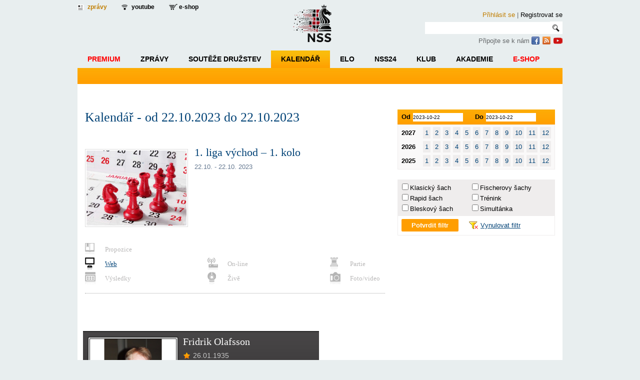

--- FILE ---
content_type: text/html; charset=utf-8
request_url: https://www.nss.cz/kalendar?showStartDate=2023-10-22&showEndDate=2023-10-22
body_size: 8618
content:
<!DOCTYPE html>
<html lang="cs-CZ" prefix="og: https://ogp.me/ns#">
<head>
	<!-- Google tag (gtag.js) -->
	<script async src="https://www.googletagmanager.com/gtag/js?id=G-YPT1YBYFV2"></script>
	<script> window.dataLayer = window.dataLayer || []; function gtag(){ dataLayer.push(arguments); } gtag('js', new Date()); gtag('config', 'G-YPT1YBYFV2'); </script> 

        <meta charset="UTF-8"> 
    <title>Kalendář šachových akcí | NSS.cz</title>
    <meta name="keywords" content="kalendář šachových akcí,šachové akce,šachové události,akce šachu">
    <meta name="description" content="Poskytujeme ucelený přehled o domácích i světových šachových akcích. Zaregistrujte se zdarma a přidejte do našeho přehledu zprávu o Vámi pořádaném šachovém turnaji.">
    <meta name="author" content="Design vision - www.designvision.cz">

    <meta property="og:url" content="https://www.nss.cz/kalendar">
    <meta property="og:type" content="website">
    <meta property="og:title" content="Kalendář">
    <meta property="og:description" content="Poskytujeme ucelený přehled o domácích i světových šachových akcích. Zaregistrujte se zdarma a přidejte do našeho přehledu zprávu o Vámi pořádaném šachovém turnaji.">
    <meta property="og:image" content="https://www.nss.cz/images/foto.jpg">
    
        <link rel="shortcut icon" href="/favicon.ico" type="image/x-icon">
<link rel="stylesheet" type="text/css" href="/webtemp/cssloader-737ba9026b10.css?1739174609">
	  <link rel="stylesheet" type="text/css" href="/css/smoothness/jquery-ui-1.8.19.custom.css" media="screen">
  	<!--[if lt IE 9]>
	<script src="https://www.nss.cz/js/html5fix.js"></script>
	<![endif]-->
	
	<!--[if IE]>
		  <link rel="stylesheet" type="text/css" href="/css/ie.css" media="screen" />
	<![endif]-->
	<!--[if IE 7]>
	    <link rel="stylesheet" type="text/css" href="/css/ie7.css" media="screen" />
	<![endif]-->
	<!--[if IE 8]>
	    <link rel="stylesheet" type="text/css" href="/css/ie8.css" media="screen" />
	<![endif]-->
	
	
	
    
    
<script type="text/javascript" src="/webtemp/jsloader-ddf25c9f4d5d.js?1582098570"></script>
	  
	<script src="/js/lightbox.js"></script>
	<link href="/css/lightbox.css" rel="stylesheet">
  
  <script src="/js/jquery.bxslider.min.js"></script>
<!-- bxSlider CSS file -->
<link href="/css/jquery.bxslider.css" rel="stylesheet">
	
	<script src="/js/jquery-ui-timepicker-addon.js"></script>
	<link href="/css/jquery-ui-timepicker-addon.css" rel="stylesheet">

	  
		<script type="text/javascript" src="/js/public/public.js"></script>
		<script type="text/javascript" src="/js/netteForms.js"></script>
		

	
	<script>
	$(function() {
		$( "#tabs" ).tabs();
		$( "#tabs2" ).tabs();
		$( "#tabs3" ).tabs();
		$( "#tabs4" ).tabs();
		$( "#subtabs" ).tabs();
	});
	</script>


	<meta name="viewport" content="width=device-width, initial-scale=1.0">
	<link rel="stylesheet" type="text/css" href="/css/mobile-fix.css?v7">
	<link rel="stylesheet" type="text/css" href="/css/design-white-fix.css?v8">


	<script data-ad-client="ca-pub-4647285656437093" async src="https://pagead2.googlesyndication.com/pagead/js/adsbygoogle.js"></script>

		<style>
</style>


</head>



<body>

<div id="wrapper-flowHeader" class="">
<div id="wrapper-header">

  <div id="logo" class="showMobile">
	<div id="logo-text">
		<a href="/"><img src="/images/logo_nss_horse.png" alt="Nový šachový server"></a>
	</div>
  </div>

  <header>
    <ul id="top-header">
      <li><a href="/" class="aktual">zprávy</a></li>
      <li><a href="https://www.youtube.com/channel/UCBwajD0T4lsXKV0qSA3Emng" class="prenosy" target="_blank">youtube</a></li>
	  <li class="showDesktop"><a href="https://www.borvo.cz/" class="eshop">e-shop</a></li>

                </ul>
    <div id="main-header">
      <div id="logo" class="showDesktop">
      	<a href="/" id="logo-text"><img src="/images/logo_nss_horse.png" alt="Nový šachový server"></a>
      </div>
      <div id="search">
	         <div id="dialog-login" title="Přihlášení">
		        
<form action="/kalendar?do=signInForm-submit" method="post" id="frm-signInForm">

<table>
<tr class="required">
	<th><label class="required" for="frm-signInForm-username">Login:</label></th>

	<td><input type="text" name="username" class="text" id="frm-signInForm-username" required data-nette-rules='[{"op":":filled","msg":"Prosím, vyplňte přihlašovací e-mail\/login."}]' value=""></td>
</tr>

<tr class="required">
	<th><label class="required" for="frm-signInForm-password">Heslo:</label></th>

	<td><input type="password" name="password" class="text" id="frm-signInForm-password" required data-nette-rules='[{"op":":filled","msg":"Prosím, vyplňte heslo."}]'></td>
</tr>

<tr>
	<th></th>

	<td><label for="frm-signInForm-remember"><input type="checkbox" name="remember" id="frm-signInForm-remember">Trvalé přihlášení</label></td>
</tr>
</table>

</form>
			      		        <span class="tip" style="font-size:90%;margin-top: 20px;"><a href="/nove-heslo">Zapomněli jste heslo?</a></span>
	        </div>
	        <a href="#/sign/in" class="login" onClick="$('#dialog-login').dialog('open');return false;">Přihlásit se</a>
			<span class="showDesktop">|</span>  <a href="/registrace" class="reg">Registrovat se</a>

        <form name="search" method="GET" action="/search">
          <input type="text" name="q" class="logininput"><a href="/" class="searchbutton" onclick="$(this).parent().submit();return false;"></a>
        </form>
       	<p><span class="showDesktop">Připojte se k nám </span><span class="showMobile"><br></span><a href="https://www.facebook.com/petr.koutnyy.5/" title="Facebook stránka Nového šachového serveru" class="fb" target="_blank">&nbsp;</a>
		<a href="/rss/clanky" title="Odběr článků Nového šachového serveru" class="rss" target="_blank">&nbsp;</a>
	<a href="https://www.youtube.com/channel/UCBwajD0T4lsXKV0qSA3Emng" title="Youtube kanál Nového šachového serveru" class="rss" style="background: url('/images/icons-youtube.png')" target="_blank">&nbsp;</a>
	</p>
      </div>
    </div>
  </header>
</div>

<div id="wrapper-nav">
<div id="wrapper-nav-content">
<div id="snippet--mainMenu">
<nav>





		    <ul class="dropdown">
	
	
		<li class=" "> <a style="color:red;" href="/premium-zpravy">Premium</a>
			<ul class="sub_menu"><li style="margin-left:20px;">Více informací o členství: <a href="https://www.nss.cz/nss---premium">NSS PREMIUM</a>.</li></ul>


		</li>

	
	
		<li class=" "> <a  href="/">Zprávy</a>



		    <ul class="sub_menu" >
	
	
		<li class=" "> <a  href="/domaci">Domácí zprávy</a>


		</li>

	
	
		<li class=" "> <a  href="/zahranici">Zahraniční zprávy</a>


		</li>

	
	
		<li class=" "> <a  href="/mladez">Mládež</a>


		</li>

	
	
		<li class=" "> <a  href="/historie">Historie</a>


		</li>

	
	
		<li class=" "> <a  href="/rozhovory">Rozhovory</a>


		</li>

	
	
		<li class=" "> <a  href="/trenink">Trénink</a>


		</li>

	
	
		<li class=" "> <a  href="/turnaje">Turnaje</a>

			</li></ul>


	
	
		<li class=" "> <a  href="/souteze-druzstev">Soutěže družstev</a>


		</li>

	
	
		<li class=" active"> <a  href="/kalendar">Kalendář</a>


		</li>

	
	
		<li class=" "> <a  href="/souteze-elo">ELO</a>


		</li>

	
	
		<li class=" "> <a  href="/nss24">NSS24</a>


		</li>

	
	
		<li class=" "> <a  href="/klub">Klub</a>



		    <ul class="sub_menu" >
	
	
		<li class=" "> <a  href="/klub/domaci">Zprávy</a>


		</li>

	
	
		<li class=" "> <a  href="/klub/informace">Informace</a>

			</li></ul>


	
	
		<li class=" "> <a  href="/akademie">Akademie</a>



		    <ul class="sub_menu" style="left: -529px;">
	
	
		<li class=" "> <a  href="/akademie-zlata-skupina">Zlatá skupina</a>


		</li>

	
	
		<li class=" "> <a  href="/akademie-stribrna-skupina">Stříbná skupina</a>


		</li>

	
	
		<li class=" "> <a  href="/akademie-bronzova-skupina">Bronzová skupina</a>


		</li>

	
	
		<li class=" "> <a  href="/akademie-kalendar">Kalendář</a>


		</li>

	
	
		<li class=" "> <a  href="/akademie-trenink">Trénink</a>


		</li>

	
	
		<li class=" "> <a  href="/akademie-informace">Informace</a>

			</li></ul>


	
	
		<li class=" "> <a style="color:red;" href="/borvo-eshop">E-shop</a>


	</li></ul>
	</li></ul>

</li>
</ul>
</nav>

</div></div>
</div>

<div id="wrapper-nav-mobile">

	<a href="https://www.borvo.cz/" class="logo-eshop">
		<img src="/images/logo-BORVO.png">
	</a>

	<a href="#" class="hamlink" onClick="$('nav').hide();$('.nav-mobile-menu').toggle();return false;">
		<div class="ham">
				<div></div>
				<div></div>
				<div></div> 
		</div>
	</a>

<div class="nav-mobile-menu">
<ul>

		<li class=" "> <a href="/?bk#asideWrapper">Bleskově ke kávě</a></li>

		<li class=" "> <a style="color:red;" href="/premium-zpravy">PREMIUM</a> - O členství: <a href="https://www.nss.cz/nss---premium">NSS PREMIUM</a></li>
	
		<li class=" "> <a href="/">Zprávy</a>



		    <ul class="sub_menu">
	
	
		<li class=" "> <a href="/domaci">Domácí zprávy</a>


		</li>

	
	
		<li class=" "> <a href="/zahranici">Zahraniční zprávy</a>


		</li>

	
	
		<li class=" "> <a href="/mladez">Mládež</a>


		</li>

	
	
		<li class=" "> <a href="/historie">Historie</a>


		</li>

	
	
		<li class=" "> <a href="/rozhovory">Rozhovory</a>


		</li>

	
	
		<li class=" "> <a href="/trenink">Trénink</a>


		</li>

	
	
		<li class=" "> <a href="/turnaje">Turnaje</a>


		</li>

	
	  
		<li class=" uzivatelskemenu "> <a href="/uzivatelske">Uživatelské zprávy</a>

			</li></ul>


	
	
		</li><li class=" "> <a href="/souteze-druzstev">Soutěže družstev</a>


		</li>

	
	
		<li class=" "> <a href="/kalendar">Kalendář</a>


		</li>

	
	
		<li class=" "> <a href="/souteze-elo">ELO</a>


		</li>

	
	
		<li class=" "> <a href="/nss24">NSS24</a>


		</li>

	
	
		<li class=" "> <a href="/klub">Klub</a>



		    <ul class="sub_menu">
	
	
		<li class=" "> <a href="/klub/domaci">Zprávy</a>


		</li>

	
	
		<li class=" "> <a href="/klub/informace">Informace</a>

			</li></ul>


	
	
		</li><li class=" active"> <a href="/akademie">Akademie</a>



		    <ul class="sub_menu" style="left: -529px;">
	
	
		<li class=" "> <a href="/akademie-zlata-skupina">Zlatá skupina</a>


		</li>

	
	
		<li class=" "> <a href="/akademie-stribrna-skupina">Stříbná skupina</a>


		</li>

	
	
		<li class=" "> <a href="/akademie-bronzova-skupina">Bronzová skupina</a>


		</li>

	
	
		<li class=" "> <a href="/akademie-kalendar">Kalendář</a>


		</li>

	
	
		<li class=" "> <a href="/akademie-trenink">Trénink</a>


		</li>

	
	
		<li class=" "> <a href="/akademie-informace">Informace</a>


	</li></ul>

</li>

<li class=""> <a style="color:red;" href="https://www.borvo.cz/">E-shop</a></li>

</ul><br>
</div>
</div>
</div>

<div id="wrapper">
  <div class="box"> 
  <div class="zverejneno_stranka"></div>
  
    




    
<div id="main-wrapper">

 <section class="A_contentWrapper articles" style="position:relative;">
<h1 class="cal">Kalendář - 
  od 22.10.2023
   do 22.10.2023
</h1>
<div id="snippet-eventList-">

    <article style="margin-top:10px;" data-id="391270" class="wrapper-kalendar"> 
      
      <section class="cal">
        
	<figure><img src="images/foto-calendar.jpg"></figure>
        <h2>1. liga východ – 1. kolo</h2>
        <span class="date" style="font-size:100%;">
	22.10. - 22.10. 2023
	</span>
	<br>
	<span class="cat">
	</span>  
        <p>
        
        </p>
        <ul class="cal">
          <li class="ico_prop" style="width:100%;"><span title="Položka nebyla vyplněna">Propozice</span></li>
          <li class="ico_web"><a href="https://www.chess.cz/souteze/vyber-kraje/" target="_blank">Web</a></li>
	  <li class="ico_online"><span title="Položka nebyla vyplněna">On-line</span></li>
	  <li class="ico_partie poslednisloupec"><span title="Položka nebyla vyplněna">Partie</span></li>
	  <li class="ico_vysl"><span title="Položka nebyla vyplněna">Výsledky</span></li>
	  <li class="ico_zive"><span title="Položka nebyla vyplněna">Živě</span></li>
          <li class="ico_foto poslednisloupec"><span title="Položka nebyla vyplněna">Foto/video</span></li>
        </ul>
        <div class="cleaner"></div>
        </section>
    </article>




</div>
</section>

</div>


  <aside>

    <div id="calendar">
      <form id="calendar-form" method="POST">
      <div id="from-to">
<script>
$(function() {
     $.datepicker.regional['cs'] = {
                closeText: 'Zavřít',
                prevText: 'Předchozí',
                nextText: 'Další',
                currentText: 'Dnes',
                monthNames: ['Leden','Únor','Březen','Duben','Květen','Červen', 'Červenec','Srpen','Září','Říjen','Listopad','Prosinec'],
                monthNamesShort: ['Le','Ún','Bř','Du','Kv','Čn', 'Čc','Sr','Zá','Ří','Li','Pr'],
                dayNames: ['Neděle','Pondělí','Úterý','Středa','Čtvrtek','Pátek','Sobota'],
                dayNamesShort: ['Ne','Po','Út','St','Čt','Pá','So',],
                dayNamesMin: ['Ne','Po','Út','St','Čt','Pá','So'],
                weekHeader: 'Sm',
                dateFormat: 'dd.mm.yy',
                firstDay: 1,
                isRTL: false,
                showMonthAfterYear: false,
                yearSuffix: ''};
    
    $.datepicker.setDefaults($.datepicker.regional['cs']);	
    
    $( "#datepickerod").datepicker();
    $( "#datepickerdo").datepicker();
});
</script>
        <label>Od</label><input type="text" name="showStartDate" value="2023-10-22" id="datepickerod">
        <label>Do</label><input type="text" name="showEndDate" value="2023-10-22" id="datepickerdo">
	<input type="hidden" name="showReleaseDate" value="">
      </div>
      <div id="years">
      
      <div class="months">
        
	 <div class="months">
	 <strong>2027</strong>
		<a href="/kalendar?showReleaseDate=2027-01" class=" setMount">1</a>
		<a href="/kalendar?showReleaseDate=2027-02" class=" setMount">2</a>
		<a href="/kalendar?showReleaseDate=2027-03" class=" setMount">3</a>
		<a href="/kalendar?showReleaseDate=2027-04" class=" setMount">4</a>
		<a href="/kalendar?showReleaseDate=2027-05" class=" setMount">5</a>
		<a href="/kalendar?showReleaseDate=2027-06" class=" setMount">6</a>
		<a href="/kalendar?showReleaseDate=2027-07" class=" setMount">7</a>
		<a href="/kalendar?showReleaseDate=2027-08" class=" setMount">8</a>
		<a href="/kalendar?showReleaseDate=2027-09" class=" setMount">9</a>
		<a href="/kalendar?showReleaseDate=2027-10" class=" setMount">10</a>
		<a href="/kalendar?showReleaseDate=2027-11" class=" setMount">11</a>
		<a href="/kalendar?showReleaseDate=2027-12" class=" setMount">12</a>
        </div>	 
	 
	 <strong>2026</strong>
		<a href="/kalendar?showReleaseDate=2026-01" class=" setMount">1</a>
		<a href="/kalendar?showReleaseDate=2026-02" class=" setMount">2</a>
		<a href="/kalendar?showReleaseDate=2026-03" class=" setMount">3</a>
		<a href="/kalendar?showReleaseDate=2026-04" class=" setMount">4</a>
		<a href="/kalendar?showReleaseDate=2026-05" class=" setMount">5</a>
		<a href="/kalendar?showReleaseDate=2026-06" class=" setMount">6</a>
		<a href="/kalendar?showReleaseDate=2026-07" class=" setMount">7</a>
		<a href="/kalendar?showReleaseDate=2026-08" class=" setMount">8</a>
		<a href="/kalendar?showReleaseDate=2026-09" class=" setMount">9</a>
		<a href="/kalendar?showReleaseDate=2026-10" class=" setMount">10</a>
		<a href="/kalendar?showReleaseDate=2026-11" class=" setMount">11</a>
		<a href="/kalendar?showReleaseDate=2026-12" class=" setMount">12</a>
        </div>	 
	 
	 <strong>2025</strong>
		<a href="/kalendar?showReleaseDate=2025-01" class=" setMount">1</a>
		<a href="/kalendar?showReleaseDate=2025-02" class=" setMount">2</a>
		<a href="/kalendar?showReleaseDate=2025-03" class=" setMount">3</a>
		<a href="/kalendar?showReleaseDate=2025-04" class=" setMount">4</a>
		<a href="/kalendar?showReleaseDate=2025-05" class=" setMount">5</a>
		<a href="/kalendar?showReleaseDate=2025-06" class=" setMount">6</a>
		<a href="/kalendar?showReleaseDate=2025-07" class=" setMount">7</a>
		<a href="/kalendar?showReleaseDate=2025-08" class=" setMount">8</a>
		<a href="/kalendar?showReleaseDate=2025-09" class=" setMount">9</a>
		<a href="/kalendar?showReleaseDate=2025-10" class=" setMount">10</a>
		<a href="/kalendar?showReleaseDate=2025-11" class=" setMount">11</a>
		<a href="/kalendar?showReleaseDate=2025-12" class=" setMount">12</a>
        </div>
      </div>  
        <div id="types">
          <ul>
            
	    <li><input type="checkbox" id="classic" name="classic"value="1" ""><label for="classic">Klasický šach</label></li>
	    <li><input type="checkbox" id="fischer" name="fischer" value="1" ""><label for="fischer">Fischerovy šachy</label></li>
            <li><input type="checkbox" id="rapid" name="rapid" value="1" ""><label for="rapid">Rapid šach</label></li>
	    <li><input type="checkbox" id="training" name="training" value="1" ""><label for="training">Trénink</label></li>
            
            <li><input type="checkbox" id="flash" name="flash" value="1" ""><label for="flash">Bleskový šach</label></li>
	    <li><input type="checkbox" id="simultan" name="simultan" value="1" ""><label for="simultan">Simultánka</label></li>
          </ul>
	  
        </div>
	<div id="resetfiltr">
	     <a href="/kalendar" class="tlacitko" id="calendar-form-submit">Potvrdit filtr</a>
	     <a href="/kalendar">Vynulovat filtr</a>
	</div>
	</form>
    </div>
  </aside>       



<script>
	$(".setMount").click(function(){
		$("#calendar-form").find("input[name='showStartDate'],input[name='showEndDate']").val("");
		$("#calendar-form").attr("action",$(this).attr("href"));
		$("#calendar-form").submit();
		return false;
	});

	$("#calendar-form-submit").click(function(){
		$("#calendar-form").submit();
		return false;
	});
</script>
 


<div id="A_addEventDialog" title="Nová událost">
       <div class="formular">

<script>
$(function() {
     $.datepicker.regional['cs'] = {
                closeText: 'Zavřít',
                prevText: 'Předchozí',
                nextText: 'Další',
                currentText: 'Dnes',
                monthNames: ['Leden','Únor','Březen','Duben','Květen','Červen', 'Červenec','Srpen','Září','Říjen','Listopad','Prosinec'],
                monthNamesShort: ['Le','Ún','Bř','Du','Kv','Čn', 'Čc','Sr','Zá','Ří','Li','Pr'],
                dayNames: ['Neděle','Pondělí','Úterý','Středa','Čtvrtek','Pátek','Sobota'],
                dayNamesShort: ['Ne','Po','Út','St','Čt','Pá','So',],
                dayNamesMin: ['Ne','Po','Út','St','Čt','Pá','So'],
                weekHeader: 'Sm',
                dateFormat: 'dd.mm.yy',
                firstDay: 1,
                isRTL: false,
                showMonthAfterYear: false,
                yearSuffix: ''};
    
    $.datepicker.setDefaults($.datepicker.regional['cs']);	
    
    $( "#eventstart").datepicker();
    $( "#eventend").datepicker();
});
</script>

<form action="/kalendar?do=eventList-eventForm-submit" method="post" id="frm-eventList-eventForm" enctype="multipart/form-data">
              <table cellspacing='0' cellpadding='0'>
                <tr>
                  <td style="width:50%;vertical-align:top;">
                    <label>Název události *</label>
                    <input type="text" name="label" id="frm-eventList-eventForm-label" required data-nette-rules='[{"op":":filled","msg":"Zadejte název akce."}]' value="" class="policko">
                  </td>
		  <td style="width:50%;vertical-align:top;">
                    <label>Typ *</label>
		    <input type="hidden" name="resetType" value="1">
		    <span class="typ"><label for="frm-eventList-eventForm-classic"><input type="checkbox" name="classic" id="frm-eventList-eventForm-classic">Klasický šach</label><label class="check">Klasické šachy</label></span>
		    <span class="typ"><label for="frm-eventList-eventForm-fischer"><input type="checkbox" name="fischer" id="frm-eventList-eventForm-fischer">Fischerovy šachy</label><label class="check">Fischerovy šachy</label></span>
		    <span class="typ"><label for="frm-eventList-eventForm-rapid"><input type="checkbox" name="rapid" id="frm-eventList-eventForm-rapid">Rapid šach</label><label class="check">Rapid</label></span>
		    <span class="typ"><label for="frm-eventList-eventForm-training"><input type="checkbox" name="training" id="frm-eventList-eventForm-training">Trénink</label><label class="check">Trénink</label></span>
		    <span class="typ"><label for="frm-eventList-eventForm-flash"><input type="checkbox" name="flash" id="frm-eventList-eventForm-flash">Bleskový šach</label><label class="check">Bleskové šachy</label></span>
		    <span class="typ"><label for="frm-eventList-eventForm-simultan"><input type="checkbox" name="simultan" id="frm-eventList-eventForm-simultan" data-nette-rules='[{"op":":equal","rules":[{"op":":equal","rules":[{"op":":equal","rules":[{"op":":equal","rules":[{"op":":equal","rules":[{"op":":equal","rules":[{"op":":filled","msg":"Zadejte alespoň jeden z typů události."}],"control":"simultan","arg":false}],"control":"training","arg":false}],"control":"fischer","arg":false}],"control":"classic","arg":false}],"control":"flash","arg":false}],"control":"rapid","arg":false}]'>Simultánka</label><label class="check">Simultánka</label></span><br><br>
		
		  </td>
		  <td rowspan="2" style="vertical-align:top;">
                    <label>Popis události * <span class="help">(max. <strong>255 znaků</strong>)</span></label>
		    <textarea name="description" cols="80" rows="4" id="frm-eventList-eventForm-description" required data-nette-rules='[{"op":":filled","msg":"Zadejte popis akce."}]' class="textovaarea" maxlength="255"></textarea><br>
		                      </td> 
                </tr>
                <tr>
		  <td>
                    <label>Začátek akce *</label>
		    
                    <input type="text" name="eventStart" id="eventstart" required data-nette-rules='[{"op":":filled","msg":"Zadejte začátek akce."}]' value="" class="policko">
                  </td>
                  <td>
                    <label>Konec akce *</label>
                    <input type="text" name="eventEnd" id="eventend" required data-nette-rules='[{"op":":filled","msg":"Zadejte konec akce."}]' value="" class="policko">
                  </td>
                </tr>
		<tr>
		    <td colspan="3" style="padding:15px 0;">
                    
                  </td>
		</tr>
		<tr>
		<td colspan='3'><label>Propozice</label>Nahrajte soubor z počítače <input type="file" name="propositionfile" id="frm-eventList-eventForm-propositionfile" class="policko"> <span style="margin-left:20px;">nebo vložte URL</span> <input type="text" name="proposition" id="frm-eventList-eventForm-proposition" data-nette-rules='[{"op":":filled","rules":[{"op":":url","msg":"Zadejte správný formát url adresy."}],"control":"proposition"}]' value="" class="policko httpValid"></td>
		
		</tr>
                <tr>
		  <td>
                    <label>Web <span class="help">(např. www.nss.cz)</span></label><input type="text" name="link" id="frm-eventList-eventForm-link" data-nette-rules='[{"op":":filled","rules":[{"op":":url","msg":"Zadejte správný formát url adresy."}],"control":"link"}]' value="" class="policko httpValid">
		  </td>
		  <td>
                    <label>Živě <span class="help">(např. www.nss.cz)</span></label><input type="text" name="liveLink" id="frm-eventList-eventForm-liveLink" data-nette-rules='[{"op":":filled","rules":[{"op":":url","msg":"Zadejte správný formát url adresy."}],"control":"liveLink"}]' value="" class="policko httpValid">
		  </td>
		  <td>
                    <label>Online <span class="help">(např. www.nss.cz)</span></label><input type="text" name="onlineLink" id="frm-eventList-eventForm-onlineLink" data-nette-rules='[{"op":":filled","rules":[{"op":":url","msg":"Zadejte správný formát url adresy."}],"control":"onlineLink"}]' value="" class="policko httpValid">
		  </td>
		</tr>
		<tr>
		  <td>
                    <label>Začátek online přenosu <span class="help">(např. 16:00)</span></label><input type="text" name="onlineTime" id="frm-eventList-eventForm-onlineTime" value="" class="policko">
		  </td>
		  <td>
                    <label>Partie <span class="help">(např. www.nss.cz)</span></label><input type="text" name="partie" id="frm-eventList-eventForm-partie" data-nette-rules='[{"op":":filled","rules":[{"op":":url","msg":"Zadejte správný formát url adresy."}],"control":"partie"}]' value="" class="policko httpValid">
		  </td>
		  <td>
                    <label>Výsledky <span class="help">(např. www.nss.cz)</span></label><input type="text" name="result" id="frm-eventList-eventForm-result" data-nette-rules='[{"op":":filled","rules":[{"op":":url","msg":"Zadejte správný formát url adresy."}],"control":"result"}]' value="" class="policko httpValid">
		  </td>
		<tr>  
		  <td>
                    <label>Foto/video <span class="help">(např. www.nss.cz)</span></label><input type="text" name="mediaLink" id="frm-eventList-eventForm-mediaLink" data-nette-rules='[{"op":":filled","rules":[{"op":":url","msg":"Zadejte správný formát url adresy."}],"control":"mediaLink"}]' value="" class="policko httpValid">
		  </td>
		  <td>
                    <label>Obrázek události</label><input type="file" name="file" id="frm-eventList-eventForm-file" class="policko">
		  </td>
              </table>

	<!-- Jednoduché vykreslení chyb -->


<div><input type="hidden" name="id" id="frm-eventList-eventForm-id" value=""></div>
</form>
      </div>
</div> 


<div id="A_editEventDialog" title="Editace události">
       <div class="formular">

<script>
$(function() {
  
    $( "#eventstart2").datepicker();
    $( "#eventend2").datepicker();
});
</script>

<form action="/kalendar?do=eventList-eventForm-submit" method="post" id="frm-eventList-eventForm" enctype="multipart/form-data">
	      <input type="hidden" name="id" value="">
              <table cellspacing='0' cellpadding='0'>
                <tr>
                  <td style="width:320px;vertical-align:top;">
                    <label>Název události *</label>
                    <input type="text" name="label" id="frm-eventList-eventForm-label" required data-nette-rules='[{"op":":filled","msg":"Zadejte název akce."}]' value="" class="policko">
                  </td>
		  <td style="width:320px;vertical-align:top;">
                    <label>Typ *</label> 
		    <input type="hidden" name="resetType" value="1">
		    <span class="typ"><label for="frm-eventList-eventForm-classic"><input type="checkbox" name="classic" id="frm-eventList-eventForm-classic">Klasický šach</label><label class="check">Klasické šachy</label></span>
		    <span class="typ"><label for="frm-eventList-eventForm-fischer"><input type="checkbox" name="fischer" id="frm-eventList-eventForm-fischer">Fischerovy šachy</label><label class="check">Fischerovy šachy</label></span>
		    <span class="typ"><label for="frm-eventList-eventForm-rapid"><input type="checkbox" name="rapid" id="frm-eventList-eventForm-rapid">Rapid šach</label><label class="check">Rapid</label></span>
		    <span class="typ"><label for="frm-eventList-eventForm-training"><input type="checkbox" name="training" id="frm-eventList-eventForm-training">Trénink</label><label class="check">Trénink</label></span>
		    <span class="typ"><label for="frm-eventList-eventForm-flash"><input type="checkbox" name="flash" id="frm-eventList-eventForm-flash">Bleskový šach</label><label class="check">Bleskové šachy</label></span>
		    <span class="typ"><label for="frm-eventList-eventForm-simultan"><input type="checkbox" name="simultan" id="frm-eventList-eventForm-simultan" data-nette-rules='[{"op":":equal","rules":[{"op":":equal","rules":[{"op":":equal","rules":[{"op":":equal","rules":[{"op":":equal","rules":[{"op":":equal","rules":[{"op":":filled","msg":"Zadejte alespoň jeden z typů události."}],"control":"simultan","arg":false}],"control":"training","arg":false}],"control":"fischer","arg":false}],"control":"classic","arg":false}],"control":"flash","arg":false}],"control":"rapid","arg":false}]'>Simultánka</label><label class="check">Simultánka</label></span><br><br>

		  </td>
		  <td rowspan="2" style="vertical-align:top;">
                    <label>Popis události * <span class="help">(max. <strong>255 znaků</strong>)</span></label>
		    <textarea name="description" cols="80" rows="4" id="frm-eventList-eventForm-description" required data-nette-rules='[{"op":":filled","msg":"Zadejte popis akce."}]' class="textovaarea" maxlength="255"></textarea><br>
		                      </td> 
                </tr>
                <tr>
		  <td>
                    <label>Začátek akce *</label>
		    
                    <input type="text" name="eventStart" id="eventstart2" required data-nette-rules='[{"op":":filled","msg":"Zadejte začátek akce."}]' value="" class="policko">
                  </td>
                  <td>
                    <label>Konec akce *</label>
                    <input type="text" name="eventEnd" id="eventend2" required data-nette-rules='[{"op":":filled","msg":"Zadejte konec akce."}]' value="" class="policko">
                  </td>
                </tr>
		<tr>
		    <td colspan="3" style="padding:15px 0;">
                    
                  </td>
		</tr>
		<tr>
		    <td colspan='3'><label>Propozice</label>Nahrajte soubor z počítače <input type="file" name="propositionfile" id="frm-eventList-eventForm-propositionfile" class="policko"> <span style="margin-left:20px;">nebo vložte URL</span> <input type="text" name="proposition" id="frm-eventList-eventForm-proposition" data-nette-rules='[{"op":":filled","rules":[{"op":":url","msg":"Zadejte správný formát url adresy."}],"control":"proposition"}]' value="" class="policko httpValid"></td>
		</tr>
                <tr>
		  <td>
                    <label>Web <span class="help">(např. www.nss.cz)</span></label><input type="text" name="link" id="frm-eventList-eventForm-link" data-nette-rules='[{"op":":filled","rules":[{"op":":url","msg":"Zadejte správný formát url adresy."}],"control":"link"}]' value="" class="policko httpValid">
		  </td>
		  <td>
                    <label>Živě <span class="help">(např. www.nss.cz)</span></label><input type="text" name="liveLink" id="frm-eventList-eventForm-liveLink" data-nette-rules='[{"op":":filled","rules":[{"op":":url","msg":"Zadejte správný formát url adresy."}],"control":"liveLink"}]' value="" class="policko httpValid">
		  </td>
		  <td>
                    <label>Online <span class="help">(např. www.nss.cz)</span></label><input type="text" name="onlineLink" id="frm-eventList-eventForm-onlineLink" data-nette-rules='[{"op":":filled","rules":[{"op":":url","msg":"Zadejte správný formát url adresy."}],"control":"onlineLink"}]' value="" class="policko httpValid">
		  </td>
		</tr>
		<tr>
		  <td>
                    <label>Začátek online přenosu <span class="help">(např. 16:00)</span></label><input type="text" name="onlineTime" id="frm-eventList-eventForm-onlineTime" value="" class="policko">
		  </td>
		  <td>
                    <label>Partie <span class="help">(např. www.nss.cz)</span></label><input type="text" name="partie" id="frm-eventList-eventForm-partie" data-nette-rules='[{"op":":filled","rules":[{"op":":url","msg":"Zadejte správný formát url adresy."}],"control":"partie"}]' value="" class="policko httpValid">
		  </td>
		  <td>
                    <label>Výsledky <span class="help">(např. www.nss.cz)</span></label><input type="text" name="result" id="frm-eventList-eventForm-result" data-nette-rules='[{"op":":filled","rules":[{"op":":url","msg":"Zadejte správný formát url adresy."}],"control":"result"}]' value="" class="policko httpValid">
		  </td>
		<tr>  
		 
		  <td>
                    <label>Foto/video <span class="help">(např. www.nss.cz)</span></label><input type="text" name="mediaLink" id="frm-eventList-eventForm-mediaLink" data-nette-rules='[{"op":":filled","rules":[{"op":":url","msg":"Zadejte správný formát url adresy."}],"control":"mediaLink"}]' value="" class="policko httpValid">
		  </td>
		  <td>
                    <label>Nový obrázek události</label><input type="file" name="file" id="frm-eventList-eventForm-file" class="policko">
		  </td>
		  <td>
		  </td>
                </tr>
		
		
		
              </table>

	<!-- Jednoduché vykreslení chyb -->


<div><input type="hidden" name="id" id="frm-eventList-eventForm-id" value=""></div>
</form>
      </div>



<script>
// increase the default animation speed to exaggerate the effect
$.fx.speeds._default = 1000;
$(function() {


	$( "#A_addEventDialog" ).dialog({
		autoOpen: false,
		show: "fade",
		hide: "fade",
		width: "72%",
		buttons: {
			"Vytvořit": function() {

				$("#A_addEventDialog").find("form").find(".httpValid").each(function(){
					var str = $(this).val(); 					
					if (str != "") {
						if(!/^(http|https)\:\/\/.*/.test(str)){
							$(this).val("https://"+str);
						}
					}
				});
				$("#A_addEventDialog").find("form").submit();
				//$( this ).dialog( "close" );
			},
			"Zavřít": function() {
				$( this ).dialog( "close" );
			}
		}
	});

	$( ".A_eventDialog-open" ).click(function() {
		$( "#A_addEventDialog" ).dialog( "open" );
		return false;
	});



	$( "#A_editEventDialog" ).dialog({
		autoOpen: false,
		show: "fade",
		hide: "fade",
		width: "70%",
		buttons: {
			"Uložit": function() {
				$("#A_editEventDialog").find("form").find(".httpValid").each(function(){
					var str = $(this).val(); 					
					if (str != "") {
						if(!/^(http|https)\:\/\/.*/.test(str)){
							$(this).val("https://"+str);
						}
					}
				});
				$("#A_editEventDialog").find("form").submit();
				//$( this ).dialog( "close" );
			},
			"Zavřít": function() {
				$( this ).dialog( "close" );
			}
		}
	});


	$( ".edit-item-kalendar" ).click(function() {
		$( "#A_editEventDialog" ).find("input[name='id']").val($(this).data("id"));
		$( "#A_editEventDialog" ).find("input[name='label']").val($(this).data("label"));
		$( "#A_editEventDialog" ).find("textarea[name='description']").val($(this).data("description"));

		$( "#A_editEventDialog" ).find("input[name='rapid']").attr('checked', $(this).data("rapid")=='1');
		$( "#A_editEventDialog" ).find("input[name='flash']").attr('checked', $(this).data("flash")=='1');
		$( "#A_editEventDialog" ).find("input[name='classic']").attr('checked', $(this).data("classic")=='1');
		$( "#A_editEventDialog" ).find("input[name='fischer']").attr('checked', $(this).data("fischer")=='1');
		$( "#A_editEventDialog" ).find("input[name='training']").attr('checked', $(this).data("training")=='1');
		$( "#A_editEventDialog" ).find("input[name='simultan']").attr('checked', $(this).data("simultan")=='1');

		$( "#A_editEventDialog" ).find("input[name='eventStart']").val($(this).data("eventstart"));
		$( "#A_editEventDialog" ).find("input[name='eventEnd']").val($(this).data("eventend"));
		$( "#A_editEventDialog" ).find("input[name='link']").val($(this).data("link"));
		$( "#A_editEventDialog" ).find("input[name='liveLink']").val($(this).data("livelink"));
		$( "#A_editEventDialog" ).find("input[name='onlineTime']").val($(this).data("onlinetime"));
		$( "#A_editEventDialog" ).find("input[name='onlineLink']").val($(this).data("onlinelink"));
		$( "#A_editEventDialog" ).find("input[name='partie']").val($(this).data("partie"));
		$( "#A_editEventDialog" ).find("input[name='proposition']").val($(this).data("proposition"));
		$( "#A_editEventDialog" ).find("input[name='result']").val($(this).data("result"));
		$( "#A_editEventDialog" ).find("input[name='mediaLink']").val($(this).data("medialink"));
		$( "#A_editEventDialog" ).find("input[name='inform']").val($(this).data("inform"));

		$( "#A_editEventDialog" ).dialog( "open" );
		return false;
	});



});

$(".delete-item-kalendar").click(function (event) {

		var wrapper = $(this).parents(".wrapper-kalendar:first");
		var href = "?do=removeContent&nodeId="+$(this).data("id");
		var opt = {
			autoOpen: true,
			content: '<p><span class="ui-icon ui-icon-alert" style="float:left; margin:0 7px 20px 0;"></span>Opravdu chcete smazat tuto událost?</p>',
			title: "",
			modal: true,
			show: '',

			hide: '',
			buttons: {
				"Ok": function() {
					event.preventDefault();

					$.get(href, function(data) {
						wrapper.remove();
					});
					$( this ).dialog( "close" );
				},
				"Storno": function() {
					$( this ).dialog( "close" );
				}
			},
			close: function(event, ui) { 
				$(this).dialog('destroy').remove(); 
				}		
		}

		var dialog = $('<div style="display:none;"></div>').appendTo("body");

		dialog.html(opt.content);

		dialog.dialog(opt);
	
		return false;
	});
</script>



   </div>
<div id="vyroci-ulohy">


<ul class="bxslider">
  <li>
	<div id="vyroci" style='margin-left:0;margin-top:0;'>
	    <div id="vyroci-left"><img src="/images/knowledgeBaseEvent/1422205084-original.jpg" alt=""></div>
	    <div id="vyroci-right">
		<h4>Fridrik Olafsson</h4>
		<span id="vyroci-od">26.01.1935</span>
		
		<p>
		    Islandský velmistr a bývalý prezident FIDE. Po vítězství na islandským mistrovství v roce 1952 a na skandinávským o rok později se stal nejsilnějším islandským hráčem své generace. 
		</p>
	    </div>
	</div>
  </li>
  <li>
	<div id="vyroci" style='margin-left:0;margin-top:0;'>
	    <div id="vyroci-left"><img src="/images/knowledgeBaseEvent/1399636048-original.jpg" alt=""></div>
	    <div id="vyroci-right">
		<h4>Gideon Ståhlberg</h4>
		<span id="vyroci-od">26.01.1908</span>
		<span id="vyroci-do">26.05.1967</span>
		<p>
		    Švédsky velmistr. Proslavil se zápasy, kde porazil hvězdné hráče jako Rudolf Spielmann nebo Aron Nimzowitsch v letech 1933 a 1934. Na turnaji v Drážďanech v roce 1936 skončil třetí po Aljechinovi, v roce 1937 druhý po Finem. 
		</p>
	    </div>
	</div>
  </li>
</ul>

<script>
$('.bxslider').bxSlider({
  infiniteLoop: false,
  pager:false,
  responsive:false,
  hideControlOnEnd: true
});
</script>





	<div style='float: right;width: 50%;height: 206px;xbackground: url("/images/predpaticka.jpg") no-repeat;margin-top: 10px;'>
		<script async src="https://pagead2.googlesyndication.com/pagead/js/adsbygoogle.js"></script>
		<!-- NSS - Google reklama - 470x200 -->
		<ins class="adsbygoogle"
		     style="display:inline-block;width:100%;height:200px"
		     data-ad-client="ca-pub-4647285656437093"
		     data-ad-slot="2113898614"></ins>
		<script>
		     (adsbygoogle = window.adsbygoogle || []).push({});
		</script>
	</div>

</div>
</div>
<div style="clear:both;"></div>
 <footer>
    <div id="footer-in">
	<section id="footer1">
	 <p>Copyright @ 2017 | všechna práva vyhrazena</p>
	 <p>Zásady: <a href="/zasady-ochrany-osobnich-udaju">ochrana osobních údajů</a>, <a href="/kontakty">Kodex</a></p>
	 <p>Vytvořilo <a href="https://www.designvision.cz" title="Design vision" target="_blank">Design vision</a> - <a href="https://www.designvision.cz/tvorba-webovych-stranek" title="Tvorba webových stránek" target="_blank">tvorba webových stránek</a> a <a href="https://www.designvision.cz/seo-optimalizace-pro-vyhledavace" title="Internetový marketing" target="_blank">internetový marketing</a></p>
	</section>
	<section id="footer2">
	    <ul>
		<li><a href="https://www.nss.cz" class="zpravy">zprávy</a></li>
		<!--<li><a href="https://forum.nss.designvision.cz" class="forum">fórum</a></li>-->
		
		<li><a href="https://www.borvo.cz/" class="eshop">www.borvo.cz</a></li>
				<li><a href="https://www.stream.cz/sluzba/tv-rp-sachy" class="prenosy" target="_blank">TV RP ŠACHY</a></li>

	    </ul>   
	</section>
	<section id="footer3" class="showDesktop">
	    <ul>
		<li><a href="https://www.youtube.com/channel/UCBwajD0T4lsXKV0qSA3Emng" class="prenosy" target="_blank">youtube</a></li>
		<li><a href="https://www.youtube.com/@RoyalChess" class="prenosy" target="_blank">youtube Royal Chess</a></li>
		<li><a href="https://www.youtube.com/@RobertaPetrsachy?view_as=subscriber" class="prenosy" target="_blank">youtube&nbsp;Robert&nbsp;a&nbsp;Petr&nbsp;šachy</a></li>


						
	    </ul>    
	</section>
	<section id="footer4">
	
		<a href="https://www.facebook.com/petr.koutnyy.5/" title="Nový šachový server" target="_blank" class="fbpaticka"></a>
	    			  
	</section>
	
    
</div>

</footer>


<div id="wrapper-adminBoard">
</div>
<script type="text/javascript">

  var _gaq = _gaq || [];
  _gaq.push(['_setAccount', 'UA-39386560-1']);
  _gaq.push(['_trackPageview']);

  (function() {
    var ga = document.createElement('script'); ga.type = 'text/javascript'; ga.async = true;
    ga.src = ('https:' == document.location.protocol ? 'https://ssl' : 'https://www') + '.google-analytics.com/ga.js';
    var s = document.getElementsByTagName('script')[0]; s.parentNode.insertBefore(ga, s);
  })();

</script>
</body></html>


--- FILE ---
content_type: text/html; charset=utf-8
request_url: https://www.google.com/recaptcha/api2/aframe
body_size: 267
content:
<!DOCTYPE HTML><html><head><meta http-equiv="content-type" content="text/html; charset=UTF-8"></head><body><script nonce="Whs_d7EAyzjsWRyzWnnzQw">/** Anti-fraud and anti-abuse applications only. See google.com/recaptcha */ try{var clients={'sodar':'https://pagead2.googlesyndication.com/pagead/sodar?'};window.addEventListener("message",function(a){try{if(a.source===window.parent){var b=JSON.parse(a.data);var c=clients[b['id']];if(c){var d=document.createElement('img');d.src=c+b['params']+'&rc='+(localStorage.getItem("rc::a")?sessionStorage.getItem("rc::b"):"");window.document.body.appendChild(d);sessionStorage.setItem("rc::e",parseInt(sessionStorage.getItem("rc::e")||0)+1);localStorage.setItem("rc::h",'1769466025950');}}}catch(b){}});window.parent.postMessage("_grecaptcha_ready", "*");}catch(b){}</script></body></html>